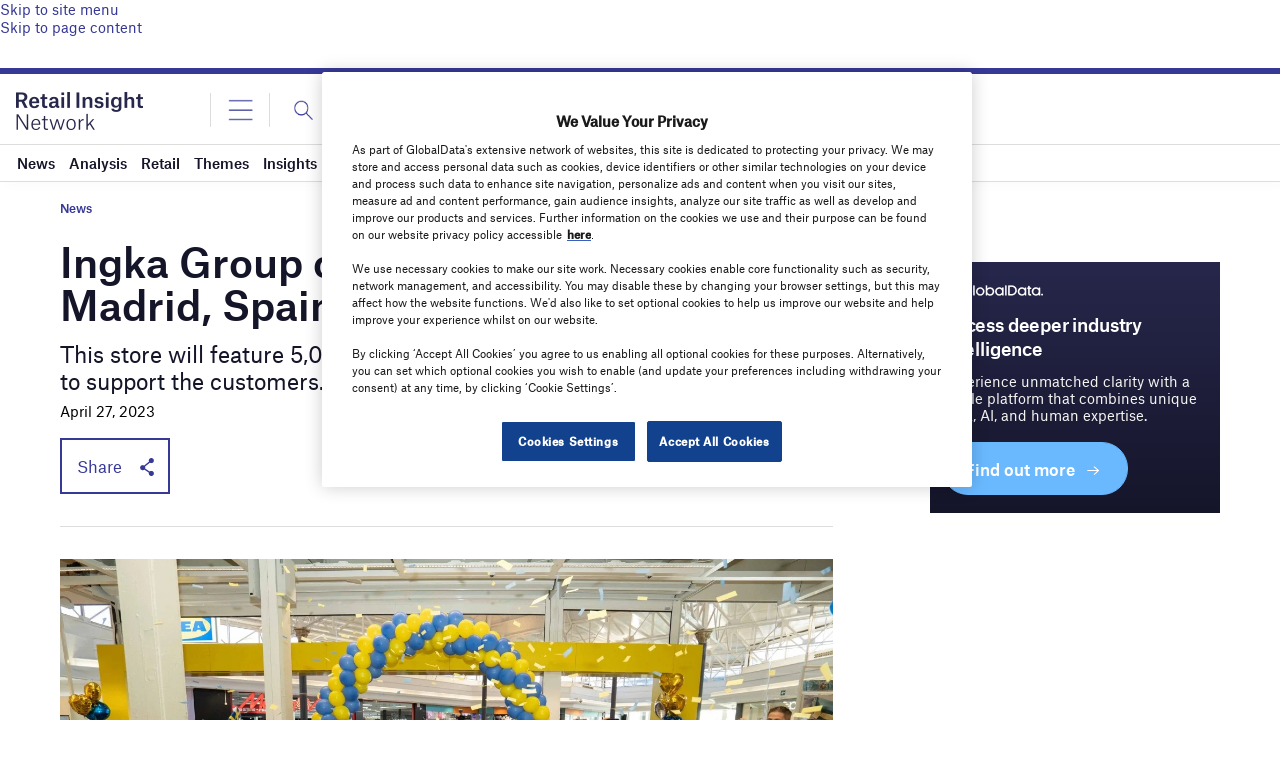

--- FILE ---
content_type: text/html; charset=utf-8
request_url: https://www.google.com/recaptcha/api2/anchor?ar=1&k=6LcqBjQUAAAAAOm0OoVcGhdeuwRaYeG44rfzGqtv&co=aHR0cHM6Ly93d3cucmV0YWlsLWluc2lnaHQtbmV0d29yay5jb206NDQz&hl=en&v=N67nZn4AqZkNcbeMu4prBgzg&size=normal&anchor-ms=20000&execute-ms=30000&cb=2e60cquvwd2
body_size: 49682
content:
<!DOCTYPE HTML><html dir="ltr" lang="en"><head><meta http-equiv="Content-Type" content="text/html; charset=UTF-8">
<meta http-equiv="X-UA-Compatible" content="IE=edge">
<title>reCAPTCHA</title>
<style type="text/css">
/* cyrillic-ext */
@font-face {
  font-family: 'Roboto';
  font-style: normal;
  font-weight: 400;
  font-stretch: 100%;
  src: url(//fonts.gstatic.com/s/roboto/v48/KFO7CnqEu92Fr1ME7kSn66aGLdTylUAMa3GUBHMdazTgWw.woff2) format('woff2');
  unicode-range: U+0460-052F, U+1C80-1C8A, U+20B4, U+2DE0-2DFF, U+A640-A69F, U+FE2E-FE2F;
}
/* cyrillic */
@font-face {
  font-family: 'Roboto';
  font-style: normal;
  font-weight: 400;
  font-stretch: 100%;
  src: url(//fonts.gstatic.com/s/roboto/v48/KFO7CnqEu92Fr1ME7kSn66aGLdTylUAMa3iUBHMdazTgWw.woff2) format('woff2');
  unicode-range: U+0301, U+0400-045F, U+0490-0491, U+04B0-04B1, U+2116;
}
/* greek-ext */
@font-face {
  font-family: 'Roboto';
  font-style: normal;
  font-weight: 400;
  font-stretch: 100%;
  src: url(//fonts.gstatic.com/s/roboto/v48/KFO7CnqEu92Fr1ME7kSn66aGLdTylUAMa3CUBHMdazTgWw.woff2) format('woff2');
  unicode-range: U+1F00-1FFF;
}
/* greek */
@font-face {
  font-family: 'Roboto';
  font-style: normal;
  font-weight: 400;
  font-stretch: 100%;
  src: url(//fonts.gstatic.com/s/roboto/v48/KFO7CnqEu92Fr1ME7kSn66aGLdTylUAMa3-UBHMdazTgWw.woff2) format('woff2');
  unicode-range: U+0370-0377, U+037A-037F, U+0384-038A, U+038C, U+038E-03A1, U+03A3-03FF;
}
/* math */
@font-face {
  font-family: 'Roboto';
  font-style: normal;
  font-weight: 400;
  font-stretch: 100%;
  src: url(//fonts.gstatic.com/s/roboto/v48/KFO7CnqEu92Fr1ME7kSn66aGLdTylUAMawCUBHMdazTgWw.woff2) format('woff2');
  unicode-range: U+0302-0303, U+0305, U+0307-0308, U+0310, U+0312, U+0315, U+031A, U+0326-0327, U+032C, U+032F-0330, U+0332-0333, U+0338, U+033A, U+0346, U+034D, U+0391-03A1, U+03A3-03A9, U+03B1-03C9, U+03D1, U+03D5-03D6, U+03F0-03F1, U+03F4-03F5, U+2016-2017, U+2034-2038, U+203C, U+2040, U+2043, U+2047, U+2050, U+2057, U+205F, U+2070-2071, U+2074-208E, U+2090-209C, U+20D0-20DC, U+20E1, U+20E5-20EF, U+2100-2112, U+2114-2115, U+2117-2121, U+2123-214F, U+2190, U+2192, U+2194-21AE, U+21B0-21E5, U+21F1-21F2, U+21F4-2211, U+2213-2214, U+2216-22FF, U+2308-230B, U+2310, U+2319, U+231C-2321, U+2336-237A, U+237C, U+2395, U+239B-23B7, U+23D0, U+23DC-23E1, U+2474-2475, U+25AF, U+25B3, U+25B7, U+25BD, U+25C1, U+25CA, U+25CC, U+25FB, U+266D-266F, U+27C0-27FF, U+2900-2AFF, U+2B0E-2B11, U+2B30-2B4C, U+2BFE, U+3030, U+FF5B, U+FF5D, U+1D400-1D7FF, U+1EE00-1EEFF;
}
/* symbols */
@font-face {
  font-family: 'Roboto';
  font-style: normal;
  font-weight: 400;
  font-stretch: 100%;
  src: url(//fonts.gstatic.com/s/roboto/v48/KFO7CnqEu92Fr1ME7kSn66aGLdTylUAMaxKUBHMdazTgWw.woff2) format('woff2');
  unicode-range: U+0001-000C, U+000E-001F, U+007F-009F, U+20DD-20E0, U+20E2-20E4, U+2150-218F, U+2190, U+2192, U+2194-2199, U+21AF, U+21E6-21F0, U+21F3, U+2218-2219, U+2299, U+22C4-22C6, U+2300-243F, U+2440-244A, U+2460-24FF, U+25A0-27BF, U+2800-28FF, U+2921-2922, U+2981, U+29BF, U+29EB, U+2B00-2BFF, U+4DC0-4DFF, U+FFF9-FFFB, U+10140-1018E, U+10190-1019C, U+101A0, U+101D0-101FD, U+102E0-102FB, U+10E60-10E7E, U+1D2C0-1D2D3, U+1D2E0-1D37F, U+1F000-1F0FF, U+1F100-1F1AD, U+1F1E6-1F1FF, U+1F30D-1F30F, U+1F315, U+1F31C, U+1F31E, U+1F320-1F32C, U+1F336, U+1F378, U+1F37D, U+1F382, U+1F393-1F39F, U+1F3A7-1F3A8, U+1F3AC-1F3AF, U+1F3C2, U+1F3C4-1F3C6, U+1F3CA-1F3CE, U+1F3D4-1F3E0, U+1F3ED, U+1F3F1-1F3F3, U+1F3F5-1F3F7, U+1F408, U+1F415, U+1F41F, U+1F426, U+1F43F, U+1F441-1F442, U+1F444, U+1F446-1F449, U+1F44C-1F44E, U+1F453, U+1F46A, U+1F47D, U+1F4A3, U+1F4B0, U+1F4B3, U+1F4B9, U+1F4BB, U+1F4BF, U+1F4C8-1F4CB, U+1F4D6, U+1F4DA, U+1F4DF, U+1F4E3-1F4E6, U+1F4EA-1F4ED, U+1F4F7, U+1F4F9-1F4FB, U+1F4FD-1F4FE, U+1F503, U+1F507-1F50B, U+1F50D, U+1F512-1F513, U+1F53E-1F54A, U+1F54F-1F5FA, U+1F610, U+1F650-1F67F, U+1F687, U+1F68D, U+1F691, U+1F694, U+1F698, U+1F6AD, U+1F6B2, U+1F6B9-1F6BA, U+1F6BC, U+1F6C6-1F6CF, U+1F6D3-1F6D7, U+1F6E0-1F6EA, U+1F6F0-1F6F3, U+1F6F7-1F6FC, U+1F700-1F7FF, U+1F800-1F80B, U+1F810-1F847, U+1F850-1F859, U+1F860-1F887, U+1F890-1F8AD, U+1F8B0-1F8BB, U+1F8C0-1F8C1, U+1F900-1F90B, U+1F93B, U+1F946, U+1F984, U+1F996, U+1F9E9, U+1FA00-1FA6F, U+1FA70-1FA7C, U+1FA80-1FA89, U+1FA8F-1FAC6, U+1FACE-1FADC, U+1FADF-1FAE9, U+1FAF0-1FAF8, U+1FB00-1FBFF;
}
/* vietnamese */
@font-face {
  font-family: 'Roboto';
  font-style: normal;
  font-weight: 400;
  font-stretch: 100%;
  src: url(//fonts.gstatic.com/s/roboto/v48/KFO7CnqEu92Fr1ME7kSn66aGLdTylUAMa3OUBHMdazTgWw.woff2) format('woff2');
  unicode-range: U+0102-0103, U+0110-0111, U+0128-0129, U+0168-0169, U+01A0-01A1, U+01AF-01B0, U+0300-0301, U+0303-0304, U+0308-0309, U+0323, U+0329, U+1EA0-1EF9, U+20AB;
}
/* latin-ext */
@font-face {
  font-family: 'Roboto';
  font-style: normal;
  font-weight: 400;
  font-stretch: 100%;
  src: url(//fonts.gstatic.com/s/roboto/v48/KFO7CnqEu92Fr1ME7kSn66aGLdTylUAMa3KUBHMdazTgWw.woff2) format('woff2');
  unicode-range: U+0100-02BA, U+02BD-02C5, U+02C7-02CC, U+02CE-02D7, U+02DD-02FF, U+0304, U+0308, U+0329, U+1D00-1DBF, U+1E00-1E9F, U+1EF2-1EFF, U+2020, U+20A0-20AB, U+20AD-20C0, U+2113, U+2C60-2C7F, U+A720-A7FF;
}
/* latin */
@font-face {
  font-family: 'Roboto';
  font-style: normal;
  font-weight: 400;
  font-stretch: 100%;
  src: url(//fonts.gstatic.com/s/roboto/v48/KFO7CnqEu92Fr1ME7kSn66aGLdTylUAMa3yUBHMdazQ.woff2) format('woff2');
  unicode-range: U+0000-00FF, U+0131, U+0152-0153, U+02BB-02BC, U+02C6, U+02DA, U+02DC, U+0304, U+0308, U+0329, U+2000-206F, U+20AC, U+2122, U+2191, U+2193, U+2212, U+2215, U+FEFF, U+FFFD;
}
/* cyrillic-ext */
@font-face {
  font-family: 'Roboto';
  font-style: normal;
  font-weight: 500;
  font-stretch: 100%;
  src: url(//fonts.gstatic.com/s/roboto/v48/KFO7CnqEu92Fr1ME7kSn66aGLdTylUAMa3GUBHMdazTgWw.woff2) format('woff2');
  unicode-range: U+0460-052F, U+1C80-1C8A, U+20B4, U+2DE0-2DFF, U+A640-A69F, U+FE2E-FE2F;
}
/* cyrillic */
@font-face {
  font-family: 'Roboto';
  font-style: normal;
  font-weight: 500;
  font-stretch: 100%;
  src: url(//fonts.gstatic.com/s/roboto/v48/KFO7CnqEu92Fr1ME7kSn66aGLdTylUAMa3iUBHMdazTgWw.woff2) format('woff2');
  unicode-range: U+0301, U+0400-045F, U+0490-0491, U+04B0-04B1, U+2116;
}
/* greek-ext */
@font-face {
  font-family: 'Roboto';
  font-style: normal;
  font-weight: 500;
  font-stretch: 100%;
  src: url(//fonts.gstatic.com/s/roboto/v48/KFO7CnqEu92Fr1ME7kSn66aGLdTylUAMa3CUBHMdazTgWw.woff2) format('woff2');
  unicode-range: U+1F00-1FFF;
}
/* greek */
@font-face {
  font-family: 'Roboto';
  font-style: normal;
  font-weight: 500;
  font-stretch: 100%;
  src: url(//fonts.gstatic.com/s/roboto/v48/KFO7CnqEu92Fr1ME7kSn66aGLdTylUAMa3-UBHMdazTgWw.woff2) format('woff2');
  unicode-range: U+0370-0377, U+037A-037F, U+0384-038A, U+038C, U+038E-03A1, U+03A3-03FF;
}
/* math */
@font-face {
  font-family: 'Roboto';
  font-style: normal;
  font-weight: 500;
  font-stretch: 100%;
  src: url(//fonts.gstatic.com/s/roboto/v48/KFO7CnqEu92Fr1ME7kSn66aGLdTylUAMawCUBHMdazTgWw.woff2) format('woff2');
  unicode-range: U+0302-0303, U+0305, U+0307-0308, U+0310, U+0312, U+0315, U+031A, U+0326-0327, U+032C, U+032F-0330, U+0332-0333, U+0338, U+033A, U+0346, U+034D, U+0391-03A1, U+03A3-03A9, U+03B1-03C9, U+03D1, U+03D5-03D6, U+03F0-03F1, U+03F4-03F5, U+2016-2017, U+2034-2038, U+203C, U+2040, U+2043, U+2047, U+2050, U+2057, U+205F, U+2070-2071, U+2074-208E, U+2090-209C, U+20D0-20DC, U+20E1, U+20E5-20EF, U+2100-2112, U+2114-2115, U+2117-2121, U+2123-214F, U+2190, U+2192, U+2194-21AE, U+21B0-21E5, U+21F1-21F2, U+21F4-2211, U+2213-2214, U+2216-22FF, U+2308-230B, U+2310, U+2319, U+231C-2321, U+2336-237A, U+237C, U+2395, U+239B-23B7, U+23D0, U+23DC-23E1, U+2474-2475, U+25AF, U+25B3, U+25B7, U+25BD, U+25C1, U+25CA, U+25CC, U+25FB, U+266D-266F, U+27C0-27FF, U+2900-2AFF, U+2B0E-2B11, U+2B30-2B4C, U+2BFE, U+3030, U+FF5B, U+FF5D, U+1D400-1D7FF, U+1EE00-1EEFF;
}
/* symbols */
@font-face {
  font-family: 'Roboto';
  font-style: normal;
  font-weight: 500;
  font-stretch: 100%;
  src: url(//fonts.gstatic.com/s/roboto/v48/KFO7CnqEu92Fr1ME7kSn66aGLdTylUAMaxKUBHMdazTgWw.woff2) format('woff2');
  unicode-range: U+0001-000C, U+000E-001F, U+007F-009F, U+20DD-20E0, U+20E2-20E4, U+2150-218F, U+2190, U+2192, U+2194-2199, U+21AF, U+21E6-21F0, U+21F3, U+2218-2219, U+2299, U+22C4-22C6, U+2300-243F, U+2440-244A, U+2460-24FF, U+25A0-27BF, U+2800-28FF, U+2921-2922, U+2981, U+29BF, U+29EB, U+2B00-2BFF, U+4DC0-4DFF, U+FFF9-FFFB, U+10140-1018E, U+10190-1019C, U+101A0, U+101D0-101FD, U+102E0-102FB, U+10E60-10E7E, U+1D2C0-1D2D3, U+1D2E0-1D37F, U+1F000-1F0FF, U+1F100-1F1AD, U+1F1E6-1F1FF, U+1F30D-1F30F, U+1F315, U+1F31C, U+1F31E, U+1F320-1F32C, U+1F336, U+1F378, U+1F37D, U+1F382, U+1F393-1F39F, U+1F3A7-1F3A8, U+1F3AC-1F3AF, U+1F3C2, U+1F3C4-1F3C6, U+1F3CA-1F3CE, U+1F3D4-1F3E0, U+1F3ED, U+1F3F1-1F3F3, U+1F3F5-1F3F7, U+1F408, U+1F415, U+1F41F, U+1F426, U+1F43F, U+1F441-1F442, U+1F444, U+1F446-1F449, U+1F44C-1F44E, U+1F453, U+1F46A, U+1F47D, U+1F4A3, U+1F4B0, U+1F4B3, U+1F4B9, U+1F4BB, U+1F4BF, U+1F4C8-1F4CB, U+1F4D6, U+1F4DA, U+1F4DF, U+1F4E3-1F4E6, U+1F4EA-1F4ED, U+1F4F7, U+1F4F9-1F4FB, U+1F4FD-1F4FE, U+1F503, U+1F507-1F50B, U+1F50D, U+1F512-1F513, U+1F53E-1F54A, U+1F54F-1F5FA, U+1F610, U+1F650-1F67F, U+1F687, U+1F68D, U+1F691, U+1F694, U+1F698, U+1F6AD, U+1F6B2, U+1F6B9-1F6BA, U+1F6BC, U+1F6C6-1F6CF, U+1F6D3-1F6D7, U+1F6E0-1F6EA, U+1F6F0-1F6F3, U+1F6F7-1F6FC, U+1F700-1F7FF, U+1F800-1F80B, U+1F810-1F847, U+1F850-1F859, U+1F860-1F887, U+1F890-1F8AD, U+1F8B0-1F8BB, U+1F8C0-1F8C1, U+1F900-1F90B, U+1F93B, U+1F946, U+1F984, U+1F996, U+1F9E9, U+1FA00-1FA6F, U+1FA70-1FA7C, U+1FA80-1FA89, U+1FA8F-1FAC6, U+1FACE-1FADC, U+1FADF-1FAE9, U+1FAF0-1FAF8, U+1FB00-1FBFF;
}
/* vietnamese */
@font-face {
  font-family: 'Roboto';
  font-style: normal;
  font-weight: 500;
  font-stretch: 100%;
  src: url(//fonts.gstatic.com/s/roboto/v48/KFO7CnqEu92Fr1ME7kSn66aGLdTylUAMa3OUBHMdazTgWw.woff2) format('woff2');
  unicode-range: U+0102-0103, U+0110-0111, U+0128-0129, U+0168-0169, U+01A0-01A1, U+01AF-01B0, U+0300-0301, U+0303-0304, U+0308-0309, U+0323, U+0329, U+1EA0-1EF9, U+20AB;
}
/* latin-ext */
@font-face {
  font-family: 'Roboto';
  font-style: normal;
  font-weight: 500;
  font-stretch: 100%;
  src: url(//fonts.gstatic.com/s/roboto/v48/KFO7CnqEu92Fr1ME7kSn66aGLdTylUAMa3KUBHMdazTgWw.woff2) format('woff2');
  unicode-range: U+0100-02BA, U+02BD-02C5, U+02C7-02CC, U+02CE-02D7, U+02DD-02FF, U+0304, U+0308, U+0329, U+1D00-1DBF, U+1E00-1E9F, U+1EF2-1EFF, U+2020, U+20A0-20AB, U+20AD-20C0, U+2113, U+2C60-2C7F, U+A720-A7FF;
}
/* latin */
@font-face {
  font-family: 'Roboto';
  font-style: normal;
  font-weight: 500;
  font-stretch: 100%;
  src: url(//fonts.gstatic.com/s/roboto/v48/KFO7CnqEu92Fr1ME7kSn66aGLdTylUAMa3yUBHMdazQ.woff2) format('woff2');
  unicode-range: U+0000-00FF, U+0131, U+0152-0153, U+02BB-02BC, U+02C6, U+02DA, U+02DC, U+0304, U+0308, U+0329, U+2000-206F, U+20AC, U+2122, U+2191, U+2193, U+2212, U+2215, U+FEFF, U+FFFD;
}
/* cyrillic-ext */
@font-face {
  font-family: 'Roboto';
  font-style: normal;
  font-weight: 900;
  font-stretch: 100%;
  src: url(//fonts.gstatic.com/s/roboto/v48/KFO7CnqEu92Fr1ME7kSn66aGLdTylUAMa3GUBHMdazTgWw.woff2) format('woff2');
  unicode-range: U+0460-052F, U+1C80-1C8A, U+20B4, U+2DE0-2DFF, U+A640-A69F, U+FE2E-FE2F;
}
/* cyrillic */
@font-face {
  font-family: 'Roboto';
  font-style: normal;
  font-weight: 900;
  font-stretch: 100%;
  src: url(//fonts.gstatic.com/s/roboto/v48/KFO7CnqEu92Fr1ME7kSn66aGLdTylUAMa3iUBHMdazTgWw.woff2) format('woff2');
  unicode-range: U+0301, U+0400-045F, U+0490-0491, U+04B0-04B1, U+2116;
}
/* greek-ext */
@font-face {
  font-family: 'Roboto';
  font-style: normal;
  font-weight: 900;
  font-stretch: 100%;
  src: url(//fonts.gstatic.com/s/roboto/v48/KFO7CnqEu92Fr1ME7kSn66aGLdTylUAMa3CUBHMdazTgWw.woff2) format('woff2');
  unicode-range: U+1F00-1FFF;
}
/* greek */
@font-face {
  font-family: 'Roboto';
  font-style: normal;
  font-weight: 900;
  font-stretch: 100%;
  src: url(//fonts.gstatic.com/s/roboto/v48/KFO7CnqEu92Fr1ME7kSn66aGLdTylUAMa3-UBHMdazTgWw.woff2) format('woff2');
  unicode-range: U+0370-0377, U+037A-037F, U+0384-038A, U+038C, U+038E-03A1, U+03A3-03FF;
}
/* math */
@font-face {
  font-family: 'Roboto';
  font-style: normal;
  font-weight: 900;
  font-stretch: 100%;
  src: url(//fonts.gstatic.com/s/roboto/v48/KFO7CnqEu92Fr1ME7kSn66aGLdTylUAMawCUBHMdazTgWw.woff2) format('woff2');
  unicode-range: U+0302-0303, U+0305, U+0307-0308, U+0310, U+0312, U+0315, U+031A, U+0326-0327, U+032C, U+032F-0330, U+0332-0333, U+0338, U+033A, U+0346, U+034D, U+0391-03A1, U+03A3-03A9, U+03B1-03C9, U+03D1, U+03D5-03D6, U+03F0-03F1, U+03F4-03F5, U+2016-2017, U+2034-2038, U+203C, U+2040, U+2043, U+2047, U+2050, U+2057, U+205F, U+2070-2071, U+2074-208E, U+2090-209C, U+20D0-20DC, U+20E1, U+20E5-20EF, U+2100-2112, U+2114-2115, U+2117-2121, U+2123-214F, U+2190, U+2192, U+2194-21AE, U+21B0-21E5, U+21F1-21F2, U+21F4-2211, U+2213-2214, U+2216-22FF, U+2308-230B, U+2310, U+2319, U+231C-2321, U+2336-237A, U+237C, U+2395, U+239B-23B7, U+23D0, U+23DC-23E1, U+2474-2475, U+25AF, U+25B3, U+25B7, U+25BD, U+25C1, U+25CA, U+25CC, U+25FB, U+266D-266F, U+27C0-27FF, U+2900-2AFF, U+2B0E-2B11, U+2B30-2B4C, U+2BFE, U+3030, U+FF5B, U+FF5D, U+1D400-1D7FF, U+1EE00-1EEFF;
}
/* symbols */
@font-face {
  font-family: 'Roboto';
  font-style: normal;
  font-weight: 900;
  font-stretch: 100%;
  src: url(//fonts.gstatic.com/s/roboto/v48/KFO7CnqEu92Fr1ME7kSn66aGLdTylUAMaxKUBHMdazTgWw.woff2) format('woff2');
  unicode-range: U+0001-000C, U+000E-001F, U+007F-009F, U+20DD-20E0, U+20E2-20E4, U+2150-218F, U+2190, U+2192, U+2194-2199, U+21AF, U+21E6-21F0, U+21F3, U+2218-2219, U+2299, U+22C4-22C6, U+2300-243F, U+2440-244A, U+2460-24FF, U+25A0-27BF, U+2800-28FF, U+2921-2922, U+2981, U+29BF, U+29EB, U+2B00-2BFF, U+4DC0-4DFF, U+FFF9-FFFB, U+10140-1018E, U+10190-1019C, U+101A0, U+101D0-101FD, U+102E0-102FB, U+10E60-10E7E, U+1D2C0-1D2D3, U+1D2E0-1D37F, U+1F000-1F0FF, U+1F100-1F1AD, U+1F1E6-1F1FF, U+1F30D-1F30F, U+1F315, U+1F31C, U+1F31E, U+1F320-1F32C, U+1F336, U+1F378, U+1F37D, U+1F382, U+1F393-1F39F, U+1F3A7-1F3A8, U+1F3AC-1F3AF, U+1F3C2, U+1F3C4-1F3C6, U+1F3CA-1F3CE, U+1F3D4-1F3E0, U+1F3ED, U+1F3F1-1F3F3, U+1F3F5-1F3F7, U+1F408, U+1F415, U+1F41F, U+1F426, U+1F43F, U+1F441-1F442, U+1F444, U+1F446-1F449, U+1F44C-1F44E, U+1F453, U+1F46A, U+1F47D, U+1F4A3, U+1F4B0, U+1F4B3, U+1F4B9, U+1F4BB, U+1F4BF, U+1F4C8-1F4CB, U+1F4D6, U+1F4DA, U+1F4DF, U+1F4E3-1F4E6, U+1F4EA-1F4ED, U+1F4F7, U+1F4F9-1F4FB, U+1F4FD-1F4FE, U+1F503, U+1F507-1F50B, U+1F50D, U+1F512-1F513, U+1F53E-1F54A, U+1F54F-1F5FA, U+1F610, U+1F650-1F67F, U+1F687, U+1F68D, U+1F691, U+1F694, U+1F698, U+1F6AD, U+1F6B2, U+1F6B9-1F6BA, U+1F6BC, U+1F6C6-1F6CF, U+1F6D3-1F6D7, U+1F6E0-1F6EA, U+1F6F0-1F6F3, U+1F6F7-1F6FC, U+1F700-1F7FF, U+1F800-1F80B, U+1F810-1F847, U+1F850-1F859, U+1F860-1F887, U+1F890-1F8AD, U+1F8B0-1F8BB, U+1F8C0-1F8C1, U+1F900-1F90B, U+1F93B, U+1F946, U+1F984, U+1F996, U+1F9E9, U+1FA00-1FA6F, U+1FA70-1FA7C, U+1FA80-1FA89, U+1FA8F-1FAC6, U+1FACE-1FADC, U+1FADF-1FAE9, U+1FAF0-1FAF8, U+1FB00-1FBFF;
}
/* vietnamese */
@font-face {
  font-family: 'Roboto';
  font-style: normal;
  font-weight: 900;
  font-stretch: 100%;
  src: url(//fonts.gstatic.com/s/roboto/v48/KFO7CnqEu92Fr1ME7kSn66aGLdTylUAMa3OUBHMdazTgWw.woff2) format('woff2');
  unicode-range: U+0102-0103, U+0110-0111, U+0128-0129, U+0168-0169, U+01A0-01A1, U+01AF-01B0, U+0300-0301, U+0303-0304, U+0308-0309, U+0323, U+0329, U+1EA0-1EF9, U+20AB;
}
/* latin-ext */
@font-face {
  font-family: 'Roboto';
  font-style: normal;
  font-weight: 900;
  font-stretch: 100%;
  src: url(//fonts.gstatic.com/s/roboto/v48/KFO7CnqEu92Fr1ME7kSn66aGLdTylUAMa3KUBHMdazTgWw.woff2) format('woff2');
  unicode-range: U+0100-02BA, U+02BD-02C5, U+02C7-02CC, U+02CE-02D7, U+02DD-02FF, U+0304, U+0308, U+0329, U+1D00-1DBF, U+1E00-1E9F, U+1EF2-1EFF, U+2020, U+20A0-20AB, U+20AD-20C0, U+2113, U+2C60-2C7F, U+A720-A7FF;
}
/* latin */
@font-face {
  font-family: 'Roboto';
  font-style: normal;
  font-weight: 900;
  font-stretch: 100%;
  src: url(//fonts.gstatic.com/s/roboto/v48/KFO7CnqEu92Fr1ME7kSn66aGLdTylUAMa3yUBHMdazQ.woff2) format('woff2');
  unicode-range: U+0000-00FF, U+0131, U+0152-0153, U+02BB-02BC, U+02C6, U+02DA, U+02DC, U+0304, U+0308, U+0329, U+2000-206F, U+20AC, U+2122, U+2191, U+2193, U+2212, U+2215, U+FEFF, U+FFFD;
}

</style>
<link rel="stylesheet" type="text/css" href="https://www.gstatic.com/recaptcha/releases/N67nZn4AqZkNcbeMu4prBgzg/styles__ltr.css">
<script nonce="TA4ZN6KDIVgT2eFNV9zzog" type="text/javascript">window['__recaptcha_api'] = 'https://www.google.com/recaptcha/api2/';</script>
<script type="text/javascript" src="https://www.gstatic.com/recaptcha/releases/N67nZn4AqZkNcbeMu4prBgzg/recaptcha__en.js" nonce="TA4ZN6KDIVgT2eFNV9zzog">
      
    </script></head>
<body><div id="rc-anchor-alert" class="rc-anchor-alert"></div>
<input type="hidden" id="recaptcha-token" value="[base64]">
<script type="text/javascript" nonce="TA4ZN6KDIVgT2eFNV9zzog">
      recaptcha.anchor.Main.init("[\x22ainput\x22,[\x22bgdata\x22,\x22\x22,\[base64]/[base64]/MjU1Ong/[base64]/[base64]/[base64]/[base64]/[base64]/[base64]/[base64]/[base64]/[base64]/[base64]/[base64]/[base64]/[base64]/[base64]/[base64]\\u003d\x22,\[base64]\\u003d\\u003d\x22,\[base64]/wrfCjsKTcCTDgsOBwqI+w5kiw7zCtDckQsKnDTtSVljCkMKNKgMuwqfDjMKaNsOzw5nCsjocKcKob8Knw4PCjH40SmjChxxPesKoM8Kww71dBTTClMOuNSNxUTZNXDJ0KMO1MV7Djy/DukgvwobDmEpYw5tSwqzCsHvDniVXFWjDkcOwWG7Ds00dw43DvzzCmcOTaMK9LQpaw5rDgkLCmHVAwrfCm8OVNsODOsONwpbDr8OWeFFNPHjCt8OnJB/Dq8KRGMKES8KaahnCuFBAwrbDgC/Cv2DDojQ6wqfDk8KUwqnDll5YZ8O2w6wvCTgfwotdw7I0D8OLw703woMwLm9xwpptesKQw6HDjMODw6YMAsOKw7vDvMOkwqotNxHCs8KrdsKbcj/[base64]/Co1d0OGTCg8KUel1Yw6LCpMKbQlFgcsKvUGHDocKiXGvDkMKNw6x1J3dHHsO8B8KNHCRTL1bDkkTCgiovw6/DkMKBwp5GSw7CpUZCGsKww77CrzzCgVLCmsKJesKswqoRPcKTJ3xmw5h/DsOgOQNqwonDr3Q+R2ZGw7/DmXY+wowIw7MAdFcmTsKvw7FJw51ia8KXw4YREcKDHMKzOhTDsMOSQg1Sw6nCsMOZYA87GSzDucOew557BRERw4oewpfDkMK/[base64]/wqLCmFEcw5zDsMOzwqVAW8KvCsOxw5s3wqHChiPCjsKvw4DCssOmwr1Qw7PDisKHSDdew63CscKHw5oxVsOtRws2w6gCREvDoMOCw75tWsK4ZwhXw4HCh1hKRUB5K8O4wrzDgXViw44UYMOuecOXwrvDu2/CtH/ChMOrXMOBXzTCg8Opw6zCnkM6woNlw50pHsO5wrAWbDvCgVQsCTVmX8KFwpjDsy1UfWwowpzCncK4ZcKFwqvDi0fDu37CocOxwoolaRJkw6U+DMO+dcOqw6bDnm4CYcKewrZhVMOLwoLDiirDrVbCq34USsOhwpBqw4NvwopJRm/CqsOCfVEUP8KHelsuwo4jMC/Cj8KrwrsnQsOlwqYVwr3CnMKOw4g/[base64]/CicK2KDJdwrAfwoAtw7TCh8KjcwdswpLCscK2w7wyQGDDkMOdwoHCmUtlw6vCksOtAQoyYMODCsO8wpnDqT3DlcOLwr7CqMOdPcOLRMKgPsOJw4fCs2jDmWxHw4vClUVTAB5+wqUWbmM7w7fCqUjDrcKBNMOQbMKOdMOMwrDCmMK/ZcOtw7rChcOcecO3w7PDrsKHPxTDvizDh0fDikl+MjsLwrjDsi3Cu8KVw7/CscOrwrU/NMKPwoU8EjZ9wo53w5gNwrHDmFQJwpfClBQJFMO5wojCpMKbRHrCscORIMOsA8KlGzcoQHzChMKOe8K6woJlw4HCnCsewoQYw7fCpcKyYE9qRh0qwrPDlwXCkV7CnH7DqsOhN8K6w4bDryrDvcK+SD7DhjJIw6QBVsKKwr3Dl8OvHcO4worCgsKBLVDCrEXCrD/[base64]/[base64]/[base64]/[base64]/w6jChnBGPiLCu8Ktw4xPQ8KKwpVjwr7DqSDDsgQMw4g5w744w6rDjBR5wrkWMMKhOSNASGHDuMOVYSXCgsOUwr9LwqVow73Cp8OQw700N8O3w44GdRXDrsKtw44dwoAibcOgwpReacKDwqPCm2/DqkLCqMKFwqMAZVEMw51/[base64]/DmhrDhMKgwos2wokdW2fDgxMCdx/DhcOnb8OcJcKTwr/DhistX8OKwqQvw6rCk0w8LMOVwrxhwr7Du8KAwqhUwrlAYClXw4F3ECbCkMO8woYbw47DjCYKwow+diNXflbCv3F4wqDDhcKWM8OYH8OnSSHCmcKRw67Do8O7wq0fwp1nOn/DpyLDnE5awpPDmjgtD0zCrkZvFUBsw7bDosOsw7RVw4DDlsO3FsORRcOiAsKxZkYNwpvDtwPCtinDmC/CqHvCh8KzFsONW1NnA1RXC8Obw5dZw6lkXMO4wqLDtnZ/XhAgw4bCvwUiUTfChg41wp/[base64]/CtWfDrmV/wqlcV8OcQA1fwqsdwp3DksKhwqREdBIew50RHmXDj8KXBBMlaQpoSlhwaxF2wr9Rw5LCgxAbw6Inw60/wqcsw5YQw4k6wo44w7/DiQvChzNKw7DCgGVmCjg4fWUxwr1YNG8jSW7CnsO1w7nDjnjDoknDoh3Ci3EZGV9OJsORwoXDlmNKSsOtwqBDw7/Dq8KAw5RqwrMfPsOeXsOpeRPCqcOFw7x6F8Kiw6ZIwqTCuTnDqMO6ARfDqVQoeyvCocO4QcKQw7sIw77DrcONw5bClcKMN8OYw49Gw7HDpwTCq8Otw5DDtMKWwpVNwr53PWt3wpoqKMOwGMOUwo0Iw73ClcO/w4k9JhXCj8OLw67CpBzDn8KaHcOZw5fDscOpw4bDtMKkw7HDuBgwCWM2LcOfYSrDpAXDgR8lT0U0UsOew4DDksKSVcKLw50SI8KbJMKjwp5pwq4sfcKTw6kKwpjDpngyQ3E0wr/CsjbDl8KiIzLCgsKMwrs7wrXCiA/DpBIiwpErDMOJw6c6wrkkc1zCqsKewq4ZwprCog/CvFhKIl7DrsObCQUNwocgwrZCbDjDiBDDpcKVw4A9w53DmWQTw7ozwo5hOXfCj8KowrUqwqNPwq56w59Vw5JKwrk4awIdwq/Chh/Dq8KlwqLDoUcMNsKEw7jCmMKiHW42Km/DlcOGdHTDj8OpQ8Ktwp/CgQIlHsO/wrp6IsOmwoN3d8KhMcKIU1V7w7fDt8OUwqvDll0OwqVaw6HCmDvDqcKbO3pqw5N/w4BQDRfDkcOwaGjDkCgUwrBXw6gVZcO2UAk5wpfCtMKuGsKjw4Vfw7ZgdxElRynDtwAuWcK1ITXChcOBYsK3Cl4RacKfLMKbw4PCm2/[base64]/CqcK9BMKDGsOgShXCsQ3Co8OIwq7DlsOxFgBPw4rDmsOcwrxlw7/Dg8O9wpbDp8K1PXXDpBbCqynDlwPCqsK2P1DCj24rB8OKw5wcPcOaGsOEw5sawpPClV3DjChjw6vCmcO/w4AJQMOqHDQDLsODJl3CmBbCkMOadAsZY8KfaAYbw7JreDLDgmsSbSzCt8KWw7FYZVLDvlLCl2jCuTA1wrIIw5HDisKyw5rDqcKrw7bComvCr8KaXn7Cq8KrfsK/wrMNSMK5QsOXw6MUw4AdEzLDjBPDqlEobMKOD2HChwvDr04KaihGw60awpRFwp0Sw6TDpWrDi8OPwr4CesKqKxPDlRYvwoPCk8ORGloOMMOvGMOaSU/DtMKWNTNvw5AhCMKpR8KRF2pLHMOhw67DrFd2wrU9wofDlnnCoyXCqjAXfkzCjsOkwoTChMKkQm7CmMOGbw0GHWd6w57ChcK1QMKONjHClcKwGgsbZycGw4dNccKMwrvDhcOewoU6c8OVFlU9wp/CrzpbX8KVwrPCsHx7SW96wqjDjsOwOMK2w6zCl1ImOcKYWw/DtErCpB03w49xTMOvUMOIwrrCphfDtgoBKMOBw7N/ZsOvwrvDicKKwrs6CUUsw5PCncOIeFNGVAbDlDQwY8ObLsKFJF1ww53DngDCvcKEX8OpRsKbHcOLDsKwL8OvwqF1wpZ/PDzDkwsVGGzDkw3DhiMMwoMeBDFLdRMcOSvCl8KTdsO7FcKcw5DDnS/CoTrDkMOowoXDm1xww4DDhcOHw6wYOMKqOcOjwrnCnB7CsRLDuD4IaMKBN1XDgTIgG8O2w5Uaw7JEScKYfD4Qw5fCg39FQhoBw7/CksKfORPCjMOOwqDDu8OYw48RJ3liwpjCgMKxw497F8KMw6TDr8KdKcK/w4HCrMK4wqvCgkQzMcOgwq5cw70NHcKkwpzCusKXMDTCucOGUzrDnMKqJzPCo8KQwprCtDLDlF/[base64]/CmmtwwqELwoDCrToIOEjCjV3CucKawqxnw61mQMKsw4rDmFXDh8O/wrlpw5bDi8O2w47CnQHDscKsw6Q7S8OrZwzCrMOOw6UjbGV7wpwLVsKswqHCqGXDjsKIw6PCl1LCmMOUcxbDiUXCvXvCmzVpGcKbRsOsUMKODMOEw6hUTcOrVk99w5lKOcKOwofDkx8hRXhTRnEEw6bDhsOvw5Q+fsOIPjEeLi96SsOuBllwdSdtU1diwo5rHsO/w5ctw7/CrcOiwpNnaQZmJ8KSw6howrvDk8OCWMO7XcOXw7rCpsK7GXIswpjCo8KMC8KWR8O6wrTCvsOmw7R0RVsjacO/[base64]/CjBPDg1fDrxIvwr/[base64]/DsCzDgsO3wqDCv3pUw6oQw5VcMcO1wqLDqcKBVcKTwrkjw75Sw50nf2VCEQzClgzDv0vDpsO1BMK0MQUJwrZLN8OyNStDw6bCp8K4TG7CpcKrEXlZZsKjUsKcGk3Dtyc4wpl0PlDCmR1fG3LDvcKUFsO+wp/DlE0qwoYbwpsxw6fDgjYFwoHCrsO2w5J8wpzDg8KUw7UzfMOfwofDtTsGSsKEHsOdDTgXwqZ8Vg7DlcKgPsKnw7wKcMOTWn/[base64]/DiU3CuHk3w7XDqsOdwppNNQPDg8OXwocjGMOaR8KEw68Wf8OiEVctWljDi8KyW8OWG8OdFQUEc8K6H8OHSnBjbx7DiMOUwod5BMOkUwodEnZzwrjCrcOtTWrDnC3CqzzDniLCmcKTwqIcFsO6wqnCvh/ChMOcbQ/Dsl8cYS9MT8KiU8KwWDfDgzgFw6xGEXfDh8O1w5TDkMOHKQtZwoXDjx0RfXLCkMOnwqvCh8OPwp3DtsOPw5jCgsOgwoduN0zChsKWO0gfCsOlw6sxw4XDhMOLw5LDgFfDhsKEwpfCv8OFwrUhfsKPC0HDi8KPWsKpWcKJw6rCrklDwp9fw4AscMKXVBnClMKywr/[base64]/Dr8K5W8KZHMOAwo7DoMOXDUg0woHDpSxyRsKSwrwDNwjDnQ1Yw7JtED9Hw5DCjDZ4wqHDvcOeV8KKwqHCmQnDvHstw4XDlRpqfxYZGVPDrBBhTcOwXwvDscKhwokLeSNsw64PwrAfVQjCiMO4D2JSDjIUwpvCicKvGyrDqCTDoyE5F8KVeMK8w4Q4w7/CqsKAw7zClcOCw5UuLsK0wqhFFcKDw7DCsk3Ci8OKwqXCuX9Iw7XCnE7CsnTCpsOSfgTDiVdCw6PCqDcmwoXDlMK2w5/DlBXCmMOQw4Vww4PDmErCicK1K0cBw4vDlzrDjcKqYMOJScORLQ7Cl1x3eMK4X8OHJRLCl8Ouw4FiBFfDvGY2W8KUwrTCmMKxJ8OKAcOmPcKMw6PChE/[base64]/CpV/DvCbCtXzDhMO6X8K9bcOieMORwofDhsKNDF7Cq19Dw6c+wqo3w5/[base64]/CpDQJw5ZiLcKNbMKGNMK+Q8O3QQzDocObwq4ANUHDj1g/w7XCggQgw5IaOSRFwrRwwoZNw7zCo8OfQMK2dm05w7gHS8KXwpjCu8OyNlfCtXkjw4kEw4/DmcOnM23Dg8OAd1/DssKKwqPCt8O/w5TCtMKFTsOoEULDjcK9BcKgwoIebQXDm8OAwoglPMKZwofDnAQnRsOmXMKQwprCs8KfVRDCjcK4MsO5w7bClCzCuwLDrcO+Sx08wr3Ds8KMYCM4wpxYwqMGTcKYwo5mb8KEwpXCt2jCtB4gQsOZw7HChXxSw5/CuXw4w412wrM0w4IVdW/DlQbDghnDg8OQdsKqIMK9w5jDi8Kgwr8xwpHDjsK7FMOkw6tcw5hyFTUXAAU7woDCo8KzAgbCocOcVsKyEcK/BHfCosOowp3Dq2YTdCHCksKpe8OLwqsAeizCr2JewofCqC7CtCTChsOtT8OSaU/[base64]/CuMOMOcKxw7/Dv8Kgw7tDw4Arw653w5QDwqHCmE5iw57CmcOdVX8Mw55uw5M7w70Rw7NeWMKew6bClxxyIMKULsOpw4fDrsKvGQ7DuUnCiMOFBcKad1nCvsO5woPDtMOZc3vDu1snwos/w5fCqAFcwogBdAHDlcKHL8OXwoXCqgwswqYoNjvCjw3CjA0fJMOCBjbDqRPDm2HDrMKnTcKGcHvDl8OWJ3oGbMOWckDCrMKlEsOka8OFwrh3cw/DrMKkBcOAP8ODwrPDn8KgwrPDmEjCtXM1PMONY0PDn8KEwoFXwqvCgcK5w7rCiQoywptCwobDsRnCmHpjRDB4EsKNw7bDvcO5WsKJdMOKF8OjVg0DAjRwXMK4wrV6ah7Dh8KYwrzCtkctw4XChndud8KpTx/[base64]/[base64]/[base64]/w79zEC/ChT/DqzhOwp9tw5LCnsK2dcKRBSsawpjCj8KXBl1rw7s8w5h2IzzDtsOYw5knG8O3wprDviVQLcO1w6jDu0oOw7NHI8O6c0zCpknCm8OLw7hdw4DCrMKmw7jCuMK/cUPDv8KpwrNTEMOjw4zDlVZ2wpgaGyE5w5Zww67DncO/cgJlw7tUw6XCnsKCA8KNwo9Pw68cXsKMwqwqw4bDlTUMDiBHwqVhw5fDlMKxwoLCmU1Mw7ZVw4zDjRbDhcOpwqRDbsOtSWXDlX8mL1TDrMOPfcK0w6lsdFDCpzhMSMOpw7jCgsK/w5XCpcOEwrjCrsOVdQrCpMKOKsKMwqfChwNkBMOQw5nClcO/wqTCvE7CmsOlCghTZ8OBMMKVUS5OdcOfJSfCo8KgETIxw44tW01Twq/CicKRw4DDhsKGY2tAwrAhwrI4w73DhR9ywocAwqfCjMOtaMKRwojCsmTCkcKJFT0MJ8KPw43CuSceaybCgHTDgiRMwo/ChMKffzfDsxgsUMOZwqDDrRDDnsOcwoUcwpBvLWAmFCNyw6rCicKXw6x8H37Dqj7DkcOow7fCgAbDnsONDizDp8KMPcKda8K3w7zCphfCmsKcw4DCqVjDgsOfw5rCqsOSw7RXw5AuasOsFg7CgMKGwr7CrmLCvMOiwr/DvCQFOcOgw7fCjBbCqnvCucK9NVTCozzCu8OSXFXCpUUWfcOGwo/DiCgqLwbCocK3w5IufG9owprDuRHDoHhRNQZbwpDCjlomZkUeKgbCvQNbw4LDnA/Cry7CjcKWwr7DrE1hwqJyZMOew47DncKKw5bDuUoKw7B7w6DDhcKHF18Fwo7DlcO/woLCgCHCl8ObIA91wqBlV14+w6/DuTwew4hjw5RfesK4TmQhwrp+OsOYw5IrAcKow5rDlcO5wpAIw7jCqsOQYsK4w4TDosOAF8KWUcOUw7QawoTCgxFKEFjCqA4LFzDCiMKYwrTDtMO2wofCksOpw57CuEs/wqHCmMKrw4HDu2JWB8KEJS4MWWbDo2nDr2/Cl8KfbsKlezcYIsO7w6doCsKuJcOmw60gG8OMw4HDm8O8wpB9XmAZIUF/wp3DpDQoJcOXVH/[base64]/VsKTMsOlH8KzByXCisONwrnCvMOqw7HCnih4w45ow6VPwpgOecKtwrwLfmfCiMO+OmLCvRUYJwE4aCHDlMKzw6nDqcOXwo7CqHLDuxtwPivCgFd1FcKew7bDkcOBwqDDnMOzCcODeQPDt8KGw71Xw6VcF8OTdMOFasKJwqIBLhJKTcKudMOrw6/[base64]/CsFI0wqzCmMKEwoEyVFXDqDHCsMOmKXLCicOCw7EUbMOlwpjDq2M7wqgrw6TDkMOlw59dw44PBkTCjG8RwpBcwrDDscKGAjjChzcDK0bCpsKywoIsw6TChD/DvMOzw5fCo8KIenl1w6ofw48kLMK6BsKNw7PCo8OvwpXCsMORw6gqW27ClEFoBGAZw6dXAMKxwqdTwqJiw5TDpsKmTsOGHT7Ctn/DmXrCjsOcS2Igw77ChMOKbUbDklk/wrXCq8K8w4/DqFRNwqsfG3LCj8Ohwpl7woNVwoUnwoLDkzbDiMO5UwrDvkYsNDHCmMO1w5bCisK6c1djw7jDvMOqwrFGw6sCw4MdPmTDtnHDkMOTw6TDosKgwqtww5jChBjCvBYewqbCqcOUUxx7w7wow4DCq0wzdsOoc8OvecOdbsOdw6bCqUDDt8KwwqHDt09LLsKAJcO/OWLDlAJ5O8KQTsKmwpbDjn8kSyHDkMKWwojDocK0wqg8DCrDpAnCq3EAPVZKw4JwNcOyw6fDk8KIwobCkMOmwoPCr8K3G8Khw64YDsO4JFM6b0PCq8KUw6Z/wp4OwpAHWcOCwrTDkTd2wqgHZVVVw6tWwpdxXcKlbsOfwp7CgMKYw78Ow4PCiMOzw6nCrcOVf2rDpBvDmU0lYCkhNxzCsMKWZcKgXMOZCsOqM8KyOsOIFMKuw6PDujcHcMKzVGAuw5jCkTjCnMOXwrzDoTnDrU56wp4Zwr/[base64]/w4nDmQkAw4gQwrXDlnQww4guwrjCshXDlWvDrcOKwrnCnMOIEsO3woLCjnkewrVjwptjwr8QfMOXw7kTEEpZVCXDpT/[base64]/Ci8K3wqTDrcK6UnvCocKNwrUhwqrCgcO9woAlacKzdMOxwqLCs8Oew4tjwpE1JsKowr/CrsOxAcKXw5MFCcKfwopxRzDDvDzDtcKXWMO2dcKMw6jDmgUcT8OzVcO4wqhuw4ZOw5JPw4V5H8OHel/DhnVmw440AXtQCUfCjcKswqUTZcOHw4HDpMOUw69iaDxBPMOZwrEaw7lofFg6EVPDhMK3NGzCrsOGw4IeAj7DncOowrbCiEjCjDTDkcKcGUzDgiRMMk/DrcO+wqTChMKhfMOdDkp0w78Iw4PCj8OOw4PDhCsTWXJnCwN6wp5PwrIowo85eMKmw5U6w7wWw4PCvcORDcOFMHUwGzbDg8Ozw4pKVMKMwqclT8K1wrMQXcO0E8OTV8OcBcKgwo7Dkj/DuMK9ZmZ8T8OWw4dawo/CqFF4Y8OVwqdQFxvCmQIJGBoYZRHDlsKgw4zCrXzCisK5w7sew4kgwpMtacO3wogkw487wrvDiVh2D8Klw4M4w6wnwrrCjkcvc1rCr8O2WwMIw4/DqsO4wpjCkW3DjcKjLmwtb0gxwqoSw4HDrxnCtixkwr53Ci7CpcKJNMK1dcKdw6PDi8KXwoXDgQjCgUtKw7HDvsKZw79RXsKXKlbChcOTfX3DuR9+w7VkwrwHIS/CmHU4w47CocKpw6Ufw7k5w6HCjXZwTcKqwrp/[base64]/dsOjDsOEDcOdw4/CrXTDn8Kiw4PCoXnCt0nCq2/CqTvDuMOCwqtqFcKkHsOGI8KNw6J3w6UHwr0uw5llw7o9wp1lPE4fP8OewqZMw67DqRZtLzJSw4fCnm4bw60DwocYwpHChcOqw5fDjDZpwpJMBsOybcKlasK0QMKKcW/CtwpZRgh4wrTChMOKJMO6Eg3ClMKhT8KiwrFGwpXCtl/CucOLwqfCrTvCosKcwpzDkn7DmDXCjsOawo7CnMKtGsO0ScOZw5ojZ8KZwr1TwrTCqcK3VsOQwqXDtVNswrrCtRkVwpt+wqXCkjMqwo7DqcOlw4FbK8OqKMOUcAnCgQt9VGY0OsO3J8K9w69Zf07DiCHCjHTDssOHw6DDlwQmwr/DunHDpzjCucKlTsOqcMKww6rDvMO/S8Kzw4/CkMKiHcOCw61SwogQAcKcLMKEWcOuw6kbW1/[base64]/[base64]/CpsK6w44Kw57CgFFUwpvCo8Knw6HCsMOpwrjDsjgQwplBw4TDl8KXwqfDlEPDjMO/w7RbJDEcB2vDq3FDTCXDmBzCsyx6acK6wofDsm3Dn1NHZ8KFw79OD8KIByvCqsKiwotVL8OvBgnCsMK/[base64]/CsOnwoLDucOtw4bChMO6ZEZWaGUewqcWXH/Cg09Ew5rCpVEhWk/DpcKBQi14ZCrDqcOAwqBFw6fDq27CgFTDkzXCrcOEakwPD390HXUGc8KHw61eLQh+d8OOdMOaNcKEw4kaURZnay1iw4TCisOOcw4hNAvCkcK1w6g5wq/CoDxWw6cxck46dcKcwoRXBcKbYTpPwqbDtsOAwrc2wo0Ww5Z2KMOEw6PCtMOyFMOxYl5qwqLChMOQw5HDsmnCmwLDh8KuSsOROlE9w4/CocKxwq4rCF1mwqvDuH/[base64]/DsWbCucKFw7s8w61Vw5xgMsKcw6jDp2jDoQzCnD8SAcOsL8KveW4/wps/[base64]/CicOYNijDvMOfw41ewp3DusOCT8OHw7bCgcOwwovChMOgw7bCjcOlb8OCw7/DkWZYPGzCiMOkw5LDqMOpVj47IsO4YXxFw6ILwr/DksKLwojDqRHDuEoFw5goNMKEHsK3RsKjwqBnw7PDo0ZtwrpkwqTDo8K3w7QVwpF2wrjDusO7QjEPwrRNOcK2W8KuJMOaXRrDsg4BUsOCwozClsOGwpYhwo0lwo9WwoxswpEYYFXDpjBEUAHCucKuw4MPC8O3woIqw7PCjiLCv2sGw5/DrcO9w6R4w41cfcOiwr8aUm9NQMKOSD7DmDTCncOywrZOwoJawrXCvHDCkjoCWkIEG8ODw4LCosOtwq9hEUIGw7s9JwbCmGpCKH9Bw6F6w6UYH8KAHsKCcl7Cn8K4McOFI8KzYm3DjFNwOxcPwr1Jwpo0NV8vOEI/w67CtMOWF8Orw4nDlcKLVcKXwrDCixwGfMK+wpQwwrFuRk3DlWDCq8ODwpvCgsKCw6nDoU90w6PDoX1Vw4gxQEd7bcKPV8OOO8OPwqvCi8KpwrPCpcOXHlptw48aLMO/wovDoCpiV8KaB8OHW8Klwo/CpsOIwq7CrUkXEMKrEMKkWUUfwqfCvMOYKMKof8OtfGUaw43Dri4xIAcwwqrCkjPDi8Kzw6jDuS7CvsOoPxXDvcK7NMKew7LChkZ7HMKoD8OVJcKdMsOEwqXCvArCucOTIFUDw6drCcOJSEA/KMOuNMOZw4/CusKdw7XDhMK/AcKCX0oBw5fCjcKMw5NbwprDuk/[base64]/XsKjwpPCucOtwqAiHUXDksO5X8KRw6BMCMOiw5QnwpbClsKAP8Kzw6ciw5kATMOpX0/Cq8O7wq9Mw5XCpcK2w6/DgsO1D1fDrcKIJErCmmnCtkLCgsKMwqgqO8OcC25dN1RDFxVuwoHCgQAuw5TDmFzCssOEwqEUw7bCpVAIeiXDrhpmEV3Dum9pw7orFwPCoMOTwrTDqDlVw6g7w5/[base64]/F8O+HMKCw6sGTm1AwrEWfU3CvUTCtcKjwrxgwpYkwpt5JxTClMO+RBhlw4nDqsKAwqg5wqfDg8OJw49eKQEgw5Axw5/[base64]/wqFnYBzDvMOxKcOFZsOuw5sLw4k8Hz/Dn8ODDsO1J8KsEHnDtF8Uw4jCsMOZEnnCqCDConFaw6nCtCgGKMOCL8Obw7zCuls0wrXDr3rDtHvCo2LDn2zCkw7Cm8KNw4oDdMKvXFzCq2rCgcOOAsKOdDjCoE/CqH7CqXDDkcOKDxhGwrRzw7DDpcKYw4rDqlrCp8O5wrbCisO1Y23ClRrDpMOhDsOhaMOAdsKrYcKBw47CpsOdwoMBY2/[base64]/Ch3HCpGR+ecKzERlBwobCnsOaw4PCnHdTwoFawoPCtj7DmifCt8O9w53CoEcdEcK0wpjDjFPDgAQ6wrxhwqPCi8K/UiU1w6g/[base64]/CpivCvcOQG8OuwrcuMV/CkMOKCsKbTsKkQMOAfMOfFMKbw4HDsV5Qw69gf0F+wqNCw4ExNUQ/WsKMN8K1wozDm8KoJG3CsTUWXz/[base64]/[base64]/DmF5xDsOuw6DCu2tjR0PCusKnGcKlw4ESwrZ0w5XCk8KdCUcaCEJFNMKKBMObJsOxUMOnUi89IT5qwqUpFsKsWMKjS8OWwoTDn8ORw58kwpPCvhU3wpw4w4PCs8OaZ8KPT0Y9wobCmxEDZFRMSyQFw695QsO4w4nDhxnDmgnCulkEIMOEJcOQw7jDksK3Bg/DjsKQf0rDgMOSOsOCDSNsFMORwpbDtMKFwrnCoiDDkMO3DMONw4bDicKvR8KsJ8K3w6d+SWMUw6DDh0bDocOvH1HCl3LCmWM5wpvDtBt3DMK9wpDChUPCqzBfw6Eew7DCj1vCiUHDg37Dj8KOVcO4w45OUsKgOFTDisOxw4TDqn01HsOXwojDi0/CjX9mAMKbYFbDkMKXVCbCkjPDvsKSOsOIwolHJg3CtgbCpBABw6TDlUHDmsOCwo0ANxJXWyRkDRkAPsOowog8c2LClMODw6vCkMKQw47DlnrCv8Kaw6/DisKDw4MyYSrDv2krwpbDosKNIcK/[base64]/DuljCiQIAHCNKU8OJw5zCq3Bow6EWB0Yzwr9TfU/CriXCoMOXZnVYbMKKLcOLwpx4worCicK1dkRgw5/CpHxTwoAfBMOaaVYcMgkofcKkw53DhcOVwq/[base64]/w6HCu0NcOcOmaMKVB8Kuw79WZGXCn2I+Qm9FwrfDlsKpw65FE8KXJAcbAARiPMOQbDJvHcOuB8KrJEcfHMKFwofCs8KpwqTCv8KuejTDtcKZwofChRJGw6x/wqzDiR7DrkTDoMO2wpfCg1YbfWdSwpZcFhLDoH/[base64]/wqfDhyvClwzDlDzCksOIworCnMOYXhc7X8Ojw7LCqsOLw6/Co8OmAEHCk0vDvcOpfsOTw49xwqzDgMOwwoBcw45leSkqwq3Ck8ONUcOxw75FwoDDuXfCkwvClMONw4PDgcOQVsKywrwEwrbClsOYwqhJwprDug7DnRXCqE5KwrPCpkzClztKdMKAXMOnw7xlw5PCnMOMd8KkLnU3acOtw4rDjsO6w4zDlcK5w5TCicOOK8KFVxXCk0/Ds8OfwpnClcOZw5bCr8KnDcOww4MKTElgN1LDhsOELMOCwpxOw71Aw4vDrMKRw48+w7zDh8OfcMOow4Irw4gRG8OYfTPCoH3CsSBOwq7CisKlCy/Dj0JKNkrDg8OJasKKw4Zyw5XDjsOLPDRaK8OMOGh2FcO6UXnCoRF1w7rDsHJGwrXDiQ7CkztGw6Y/wrHCpsOdw5LCtVAFZcOUAsKMY2cGRTPDik3CusKTwqrCpysww7nCkMOvPcOeasODYcKew6rCoz/DsMKZw4pJwpA0wpzCmgXDvTs2OMOwwqXCsMKIwpMwXcOnwrnCscOXOQ7DtyrDiCPDuXtSdW/[base64]/[base64]/DiEXDuwEPwqRJwrTDj8K0EMKncsOSaMONwphHw6xNwqF9wrI8w6zDuVvDscKNwqnDqcOnw7TDmMO0w59meSvColNqw6tEHcKJwrBvdcOjeBt4woMRwpZ8wojCnlnDnhLCmVbDsmtHRFtfaMK/bS7DgMO8wo5Fc8OMJMO1w4TCiX/Cm8OfCMOuw50QwoAnHBJfw65IwqhsHsO0YcOIRUpiwrDCpsOWwpTCj8OoA8O0w7fDvsK/[base64]/wo7DvQTCo8O6PcOCwqIXwpjDhVzCi3rDtUpdw7sPUcKmT2jDvsOywrtbZMO4AAbCoVIrw5/DtcKdS8KjwpkzWcOewoUAIsOuw5NhEsODBsO2QyFuwoLCvH7Dr8OJC8KUwrTCuMOyw5how43Cl03CgMO2w4HDgmbDp8KOwo9Hw4PDrjZgw79YKifDucK+woXCmTFWVcOBRcOtBgF+B2zDk8KbwqbCq8KrwrARwqXDhsOSUhYMwqbCu0LCv8KfwpIEK8K/w43DlsKoLCPDucK7FmnCvwB6wqHDnBpZw4powpxxw7ccw5fCnMOuHcO3w7l3WBAjWMONw4NWwqxOejxbKA/DiWHCp29ww7PDrBJqUVM6w5IFw7zCo8OgJ8K2w73CusKpJ8O6M8OOwrAmw7PDk01xw51Xwo5FTcODw6DClsK4QWHCsMKTwo8bJ8KkwrPClMKfGcOFwptkdCvDnkY5w6fCnDvDlsOlK8OFK0F6w6/CmwMLwqxvTsKYMUrDi8Kkw707wpXClMKaVcKiw64aOsK6PMO9w7scw75nwr/CnMOAwqknw4jCkMKHwrTDmMOaO8O1w6YjEktSZMKMZFzCnFvClzLDpcK+WhQBwrt6wrEnw63Clgxnw5DCvMOiwo8GAcOEw67DiEUbwoZjFVjCrGNcw5dmC0AJWQ/Dv3xOOVxNw4Niw4Nyw5XDkcOVw6bDvm3DoDZyw5DCq2hmRR/[base64]/[base64]/CrcKWAHPDvMOsw6wiM2rDgHtnwrbDtHvDq8OXB8ORZsOHKMOjBw7Dn0J9S8O4R8KHwprDoklRHMO1wqZkPijCosOXwqLDq8O+MUtjw5/[base64]/DpgBfMzTDvsOWwqBDwqFzMcKcw6owTUrCt15kwqV2w43CrCPDlXhrw73DuirChhHCrMKDw7IsK1pfw5UnbMKrXsKGw7XDlEfChBbCnxPDgMOpwpPDtcKTfMKpJcK1w7hJwrU/[base64]/DqMK+W8KAJMKeTlNFdz14w75PwqbCsMKWFsK0L8OEw40iRC5aw5ZELzjClUt/WQfCmCfCscO6woPDr8Okw7NrBnDCicK2w6XDpVkZwoQLUcOcw7HDngjCrQBPP8KCw4UgPXoPNsOyCcK5LS3DlC/[base64]/Dp8OhwqjCkHYHw47CicKHWcORwqPDmGpbISnCkcOWw7/[base64]/wpllQMKEMH97A2E6w6HDjMOvX8K+w6PDqRVzc1fCr2kswpFPwrXCrUxGXDRzwp3CpgcdaHAROcOiGsOmw5k9wpHDmwbDpENMw7DDnz5zw4rCmSIsMMOZwrl9w4/DhsOIw4jCh8KkDsOZw4zDvGgHw6J2w5FDDsKeB8KZwp4xfcKXwrk6wpgxXcOXw4oMHTTDtcO+wqk/w5IQacKUB8OcwpXCusODdzhdaQXCnF/ClwrDscOgQ8Onw4zDrMOEXhFcLh3Cqlk7KxQjKcKaw75rwrJ9VzAFfMORw5wzAsKiw4x/WMOgwoMXw4nCnnzCpVt8SMO/[base64]/[base64]/CpCXDjMOQKS/CvAvDoMKTScKdGlcxTHNlAHHCt8Kjw5QGwqtRIilfw7jCncK2w47DsMKWw7/CtCpyY8OgYiXDmi1vw7nCs8O5E8OdwqPDryHDpcKvwpAlQ8KZwofCssOFQQ1PY8K0w6zDoUoWbx9Iw7jClMONw688JxvCicKdw5/CuMKewo/CjA4Gw5Zawq3DlQ7DhMK7QG1HeWkLw4EZZMK5w4spTnrDvcOPwqXDgGB4LMOzNsOcw71gw7g0N8KzTh3Dn3UUIsOsw75uw45AHXE8wq5IYUzCtTHDl8KDw7leEsK6bBnDpsOuw67CiwTCq8OQw7XCpsOqQ8OeIlTCmsKQw7vCgEcYQnnDomLCmWDDpMK4VwZ/AMKrYcOcEGB7CikMwql2OA7DmFphFlV7DcOoAw3CncOIwrrDqgoBU8OxdyzDuzjDo8K/[base64]/DnWB0wq7CmlfCosOAAxIkw5M9BXBdw5/CqcOvIEnDjBUuVcKwcMKXFcK3MsO8wotww6HCrjwIZGnDmVnDl3rCn21SfMKKw6RtEcO5L0ACwrHDpsK4A1lHX8OvJcKPwq7ClD7Crh4zbk4jwp3CnWnDvG/[base64]/DjwhYw70KGsOtAsKRw6/Co3dKFEbCi8K/aw51w5stwr0Ew4MWeAAWw6IPK13DoBHCkUMIwpbCiMKHwplLw5XCs8O9IFoXVMKDVMKgwqRgbcOcw5xUKWcnw6DCpws0W8KHeMOkZcONw4VRZMKqw6HDui5IJEAsYsKrX8Knw50hImrDvVEjCcOOwrzDjkTDuDt8woPDkjnClMKVw4LDlRM/fGhMGMOywqcTNcKgwq7DqsKowr/DqRhmw7RDdUBSI8ORw7PCm2guW8KQwo3Cl0JEOmHCjRYlQ8O1KcKOSAPDpsK+bsK0woI7w4fDm3fDhlFTJhgediLDhsKoCGrDpcKjCsKSK2RnOsKyw7djasKiw7Zaw5/CkgDCm8KxNGLCkj7DsF/Do8KKw4FybcKnwrrDv8OWG8KBw5TDicOgw69BwpPDl8O6Ozsawo7Dils2VxPCosOrEMO8DlgxHcK6E8KCFUYew7VQLALDiUjDl3XCrMKQKcOHD8KVw5thd0lMw4daE8OORQ0oDQHCgMOywrI6O2FLwolrwqfCmBvDkMO8w4TDkBE9DT1+UzU/wpVowr9xw58fE8O3ecORNsKXeVEaEQ3CrmIwacOzBzBwwo7CpSVewq/Dhm7CjWrDv8K8w6XCpsOHGMOZTsKtGnXDsH7ClcOfw7TCkcKaCAfChcOYeMKgwqDDjBDDrMK3bsKrHkZRXB83K8KCwrTDsHHCuMOBEMOQw7rCmwbDo8KLwpcdwrdyw6AbEMOQL2bDh8Kuw7zCk8Onw7YYwrMMLwDCpV8xR8OFw4vCi3nDnsOofcO7ZcKhwo1/w6/DsQnDkFp2U8KxTcOvGUs1OsKZesOkwr4VKcOPdnjDlcOZw6/[base64]/wqTDnA7Cuh/DqcKJw7/DiGnCssOiWhjCqTdowrN8F8OEDwfDhHbCpyhCRsK7VwvCqkozw4XCmzlJwoLCiyrColNgwq0CLUEAw4ISwrpRGybCtXo6XsOFwo9Ww6zDocOqX8OkJ8KLwp/CicOrXXNww5fDjsKowpFqw7fCrnHCr8OTw48AwrBrw4nDisO7w7c2VkDDvnsHwokGwq3DksOCwrhJC2cSw5dcw4jDllXCssOYwrh5w75WwrZbTsKLwrvCo082woUlGUITw4jCuWfCjRJRw41hw5DDgn/CohvDhsO8wqxBJMOiw7XCtA0HasOQw7YUw702YsKLZcK/w6E1cCcZwqk2wpggPytgw54uw7ZXwroHwoUPLjcHQCNqwpMeCjt4IcOxYnrDmh55OE9lw5F+Y8Kxc3zDunnDlFtvMEvDrcKDwqJGRHjCm3jDjm/DqsOBH8O/WcOUwrFiQMK7fcKKw7ADwrzDjC5UwrAbEcOwwp3DkcOQY8OKYMKtTgHCpsKzY8OAw4t7w50PZHpEVsOpwq/CuH/CqVLCjmvCj8O+woNEw7FrwpzCkSFQBmRGwqVicTTCjQYeVCTDnRnCtllACQcuXlHCpMOwKcOBcMK5w5jCjTDDi8K3McOCw69hK8O/THfCkcKhJ0NeK8KBInnDvMOkczzCiMO/[base64]/DhsOOwoDDjXHCqE7DiMKKw4rCmivDu37DtwXDscOawqbDgQ\\u003d\\u003d\x22],null,[\x22conf\x22,null,\x226LcqBjQUAAAAAOm0OoVcGhdeuwRaYeG44rfzGqtv\x22,0,null,null,null,1,[21,125,63,73,95,87,41,43,42,83,102,105,109,121],[7059694,570],0,null,null,null,null,0,null,0,1,700,1,null,0,\[base64]/76lBhnEnQkZnOKMAhnM8xEZ\x22,0,0,null,null,1,null,0,0,null,null,null,0],\x22https://www.retail-insight-network.com:443\x22,null,[1,1,1],null,null,null,0,3600,[\x22https://www.google.com/intl/en/policies/privacy/\x22,\x22https://www.google.com/intl/en/policies/terms/\x22],\x22DoQO3saiOgtv7s+PkG9IBbKwlseJJbwVsFvnIuV/7Wc\\u003d\x22,0,0,null,1,1769495613614,0,0,[137,157,188,107],null,[136,23,182,68],\x22RC-MPHEtae7OwpXrw\x22,null,null,null,null,null,\x220dAFcWeA4rGJyt_52tjAALQGN7XhGUzHNWCAuK5oo7_ulDpzA4dyJMAqWnR8Mdaju5O7Lvn8J-pAkOAW2RD39zE5CeEizbbX4Cqw\x22,1769578413548]");
    </script></body></html>

--- FILE ---
content_type: text/html; charset=utf-8
request_url: https://www.google.com/recaptcha/api2/aframe
body_size: -248
content:
<!DOCTYPE HTML><html><head><meta http-equiv="content-type" content="text/html; charset=UTF-8"></head><body><script nonce="dmUNgufzk9x2qNHns6dIBg">/** Anti-fraud and anti-abuse applications only. See google.com/recaptcha */ try{var clients={'sodar':'https://pagead2.googlesyndication.com/pagead/sodar?'};window.addEventListener("message",function(a){try{if(a.source===window.parent){var b=JSON.parse(a.data);var c=clients[b['id']];if(c){var d=document.createElement('img');d.src=c+b['params']+'&rc='+(localStorage.getItem("rc::a")?sessionStorage.getItem("rc::b"):"");window.document.body.appendChild(d);sessionStorage.setItem("rc::e",parseInt(sessionStorage.getItem("rc::e")||0)+1);localStorage.setItem("rc::h",'1769492020078');}}}catch(b){}});window.parent.postMessage("_grecaptcha_ready", "*");}catch(b){}</script></body></html>